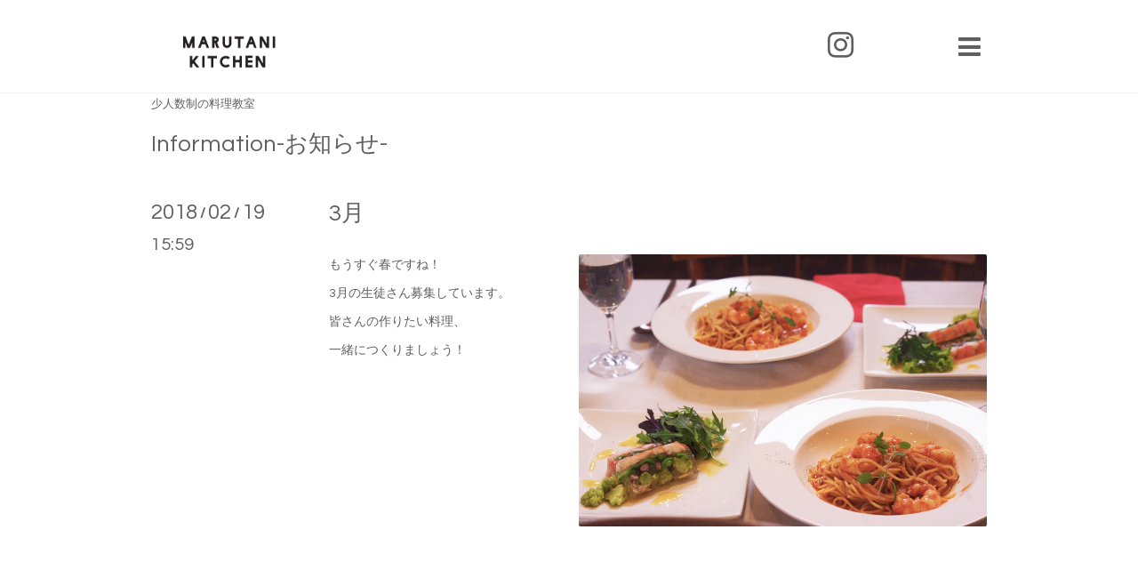

--- FILE ---
content_type: text/html; charset=utf-8
request_url: https://marutani-kitchen.com/info/1931476
body_size: 3868
content:
<!DOCTYPE html>

<!--[if IE 9 ]><html lang="ja" class="ie9"><![endif]-->
<!--[if (gt IE 9)|!(IE)]><!--><html lang="ja"><!--<![endif]-->
<head>
  <!-- Showcase: ver.201710030000 -->
  <meta charset="utf-8" />
  <title>3月 - marutani kitchen料理教室</title>
  <meta name="viewport" content="width=device-width, initial-scale=1, maximum-scale=1, user-scalable=yes">

  <meta name="description" content="もうすぐ春ですね！3月の生徒さん募集しています。皆さんの作りたい料理、一緒につくりましょう！">
  <meta name="keywords" content="家事代行,和歌山,料理教室,メニュー提案,和歌山県料理教室,レシピ考案,フードコーディネーター,和歌山県田辺市,料理教室,和歌山県田辺市,フードコーディネーター,まる谷キッチン,">

  <meta property="og:title" content="3月">
  <meta property="og:image" content="https://cdn.goope.jp/42438/180219160105-5a8a763110cfc.jpg">
  <meta property="og:site_name" content="marutani kitchen料理教室">
  <link rel="shortcut icon" href="//cdn.goope.jp/42438/161002214002-57f1002265429.ico" />
  <link rel="alternate" type="application/rss+xml" title="marutani kitchen料理教室 / RSS" href="/feed.rss">
  <link rel="stylesheet" href="//fonts.googleapis.com/css?family=Questrial">
  <link rel="stylesheet" href="/style.css?446855-1526978051">
  <link rel="stylesheet" href="/css/font-awesome/css/font-awesome.min.css">
  <link rel="stylesheet" href="/assets/slick/slick.css">

  <script src="/assets/jquery/jquery-1.9.1.min.js"></script>
  <script src="/assets/clipsquareimage/jquery.clipsquareimage.js"></script>
</head>
<body id="info">

  <div class="totop">
    <i class="button fa fa-chevron-up"></i>
  </div>

  <div id="container">

    <!-- #header -->
    <div id="header" class="cd-header">
      <div class="inner">

        <div class="column right_column">

          <div id="button_navi" class="item">
            <div class="inner navi_trigger cd-primary-nav-trigger">
              <i class="fa fa-navicon"></i>
            </div>
          </div>

          <div class="social_area item">
            <div class="inner">
              <div class="social">
                

                

                
                <a href="https://www.instagram.com/miho_r_t/" target="_blank">
                  <span class="icon-instagram"></span>
                </a>
                
              </div>
              <div class="shop_tel">
                <i class="fa fa-phone-square"></i>090-6601-4992
              </div>
            </div>
          </div>

        </div>
        <!-- /.right_column -->

        <div class="column left_column">
          <h1>
            <a href="https://marutani-kitchen.com"><img src='//cdn.goope.jp/42438/190318000339ast6_m.png' alt='marutani kitchen料理教室' /></a>
          </h1>

          <div class="site_description">
            <span>少人数制の料理教室</span>
          </div>
        </div>
        <!-- /.left_column -->

      </div>
      <!-- /.inner -->

      <div id="navi" class="">
        <ul>
          
          <li class="navi_top">
            <a href="/" >Top-トップ-</a>
          </li>
          
          <li class="navi_info active">
            <a href="/info" >Information-お知らせ-</a><ul class="sub_navi">
<li><a href='/info/2025-10'>2025-10（1）</a></li>
<li><a href='/info/2025-09'>2025-09（1）</a></li>
<li><a href='/info/2025-07'>2025-07（1）</a></li>
<li><a href='/info/2025-06'>2025-06（2）</a></li>
<li><a href='/info/2025-04'>2025-04（4）</a></li>
<li><a href='/info/2025-03'>2025-03（1）</a></li>
<li><a href='/info/2025-02'>2025-02（1）</a></li>
<li><a href='/info/2025-01'>2025-01（2）</a></li>
<li><a href='/info/2024-12'>2024-12（4）</a></li>
<li><a href='/info/2024-11'>2024-11（1）</a></li>
<li><a href='/info/2024-10'>2024-10（1）</a></li>
<li><a href='/info/2024-09'>2024-09（1）</a></li>
<li><a href='/info/2024-07'>2024-07（1）</a></li>
<li><a href='/info/2024-06'>2024-06（2）</a></li>
<li><a href='/info/2024-05'>2024-05（4）</a></li>
<li><a href='/info/2024-04'>2024-04（1）</a></li>
<li><a href='/info/2024-02'>2024-02（1）</a></li>
<li><a href='/info/2024-01'>2024-01（3）</a></li>
<li><a href='/info/2023-12'>2023-12（2）</a></li>
<li><a href='/info/2023-11'>2023-11（1）</a></li>
<li><a href='/info/2023-10'>2023-10（2）</a></li>
<li><a href='/info/2023-09'>2023-09（2）</a></li>
<li><a href='/info/2023-08'>2023-08（1）</a></li>
<li><a href='/info/2023-07'>2023-07（2）</a></li>
<li><a href='/info/2023-06'>2023-06（1）</a></li>
<li><a href='/info/2023-05'>2023-05（2）</a></li>
<li><a href='/info/2023-04'>2023-04（1）</a></li>
<li><a href='/info/2023-03'>2023-03（3）</a></li>
<li><a href='/info/2023-02'>2023-02（2）</a></li>
<li><a href='/info/2023-01'>2023-01（2）</a></li>
<li><a href='/info/2022-11'>2022-11（1）</a></li>
<li><a href='/info/2022-10'>2022-10（1）</a></li>
<li><a href='/info/2022-09'>2022-09（1）</a></li>
<li><a href='/info/2022-07'>2022-07（1）</a></li>
<li><a href='/info/2022-05'>2022-05（1）</a></li>
<li><a href='/info/2022-04'>2022-04（1）</a></li>
<li><a href='/info/2022-03'>2022-03（1）</a></li>
<li><a href='/info/2022-02'>2022-02（1）</a></li>
<li><a href='/info/2022-01'>2022-01（1）</a></li>
<li><a href='/info/2021-12'>2021-12（1）</a></li>
<li><a href='/info/2021-11'>2021-11（1）</a></li>
<li><a href='/info/2021-10'>2021-10（2）</a></li>
<li><a href='/info/2021-09'>2021-09（2）</a></li>
<li><a href='/info/2021-08'>2021-08（1）</a></li>
<li><a href='/info/2021-07'>2021-07（1）</a></li>
<li><a href='/info/2021-05'>2021-05（1）</a></li>
<li><a href='/info/2021-04'>2021-04（2）</a></li>
<li><a href='/info/2021-02'>2021-02（1）</a></li>
<li><a href='/info/2021-01'>2021-01（2）</a></li>
<li><a href='/info/2020-12'>2020-12（1）</a></li>
<li><a href='/info/2020-11'>2020-11（1）</a></li>
<li><a href='/info/2020-09'>2020-09（1）</a></li>
<li><a href='/info/2020-07'>2020-07（2）</a></li>
<li><a href='/info/2020-06'>2020-06（2）</a></li>
<li><a href='/info/2020-04'>2020-04（1）</a></li>
<li><a href='/info/2020-03'>2020-03（1）</a></li>
<li><a href='/info/2020-02'>2020-02（1）</a></li>
<li><a href='/info/2020-01'>2020-01（1）</a></li>
<li><a href='/info/2019-12'>2019-12（2）</a></li>
<li><a href='/info/2019-11'>2019-11（1）</a></li>
<li><a href='/info/2019-10'>2019-10（1）</a></li>
<li><a href='/info/2019-09'>2019-09（3）</a></li>
<li><a href='/info/2019-08'>2019-08（1）</a></li>
<li><a href='/info/2019-07'>2019-07（1）</a></li>
<li><a href='/info/2019-05'>2019-05（3）</a></li>
<li><a href='/info/2019-04'>2019-04（1）</a></li>
<li><a href='/info/2019-03'>2019-03（3）</a></li>
<li><a href='/info/2019-01'>2019-01（3）</a></li>
<li><a href='/info/2018-12'>2018-12（2）</a></li>
<li><a href='/info/2018-11'>2018-11（1）</a></li>
<li><a href='/info/2018-09'>2018-09（3）</a></li>
<li><a href='/info/2018-08'>2018-08（1）</a></li>
<li><a href='/info/2018-07'>2018-07（1）</a></li>
<li><a href='/info/2018-06'>2018-06（4）</a></li>
<li><a href='/info/2018-05'>2018-05（2）</a></li>
<li><a href='/info/2018-04'>2018-04（6）</a></li>
<li><a href='/info/2018-03'>2018-03（4）</a></li>
<li><a href='/info/2018-02'>2018-02（1）</a></li>
<li><a href='/info/2018-01'>2018-01（3）</a></li>
<li><a href='/info/2017-12'>2017-12（3）</a></li>
<li><a href='/info/2017-11'>2017-11（5）</a></li>
<li><a href='/info/2017-10'>2017-10（1）</a></li>
<li><a href='/info/2017-09'>2017-09（3）</a></li>
<li><a href='/info/2017-08'>2017-08（3）</a></li>
<li><a href='/info/2017-07'>2017-07（2）</a></li>
<li><a href='/info/2017-06'>2017-06（4）</a></li>
<li><a href='/info/2017-05'>2017-05（4）</a></li>
<li><a href='/info/2017-04'>2017-04（2）</a></li>
<li><a href='/info/2017-03'>2017-03（2）</a></li>
<li><a href='/info/2017-02'>2017-02（5）</a></li>
<li><a href='/info/2017-01'>2017-01（5）</a></li>
<li><a href='/info/2016-12'>2016-12（1）</a></li>
<li><a href='/info/2016-11'>2016-11（1）</a></li>
<li><a href='/info/2016-10'>2016-10（5）</a></li>
</ul>

          </li>
          
          <li class="navi_free free_101857">
            <a href="/free/profile" >profile-プロフィール-</a>
          </li>
          
          <li class="navi_free free_101882">
            <a href="/free/concept" >Concept-教室コンセプト-</a>
          </li>
          
          <li class="navi_contact">
            <a href="/contact" >contact-お問い合わせ-</a>
          </li>
          
          <li class="navi_free free_213554">
            <a href="/free/lesson" >レッスンの流れ</a>
          </li>
          
          <li class="navi_free free_125718">
            <a href="/free/charge" >受講料について</a>
          </li>
          
          <li class="navi_free free_125719">
            <a href="/free/yoyaku" >予約について</a>
          </li>
          
          <li class="navi_free free_136397">
            <a href="/free/line" >LINEでお問い合わせ、ご予約</a>
          </li>
          
          <li class="navi_free free_154612">
            <a href="/free/recipe" >レシピについて</a>
          </li>
          
          <li class="navi_about">
            <a href="/about" >access-アクセス-</a>
          </li>
          
          <li class="navi_free free_165895">
            <a href="/free/cancel" >キャンセルについて</a>
          </li>
          
          <li class="navi_free free_170598">
            <a href="/free/cat" >猫</a>
          </li>
          
          <li class="navi_free free_439981">
            <a href="/free/request" >お仕事依頼</a>
          </li>
          
        </ul>
      </div>
      <!-- /#navi -->

    </div>
    <!-- /#header -->

    <div id="content">

<!-- CONTENT ----------------------------------------------------------------------- -->






<!----------------------------------------------
ページ：インフォメーション
---------------------------------------------->
<script>
    // サブメニュー出力
    $(function() {
        var url_array = location.href.split('/');
        var page_id = url_array[3];
        var page_year = (url_array[4] != undefined)? url_array[4].split('-')[0] : 0;
        var year_list = [];
        var entry_month_list = [];

        var checkDuplicate = function(array, str) {
            for (var i =0; i < array.length; i++) {
                if (str == array[i]){
                    return true;
                }
            }
            return false;
        };

        $('body#info .navi_info .sub_navi a').each(function(index) {
            var entries = $(this).text().split(/[-|¥s|（|）]/g);
            entries.push($(this).attr('href'));
            entries = $.grep(entries, function(e) { return e !== ''} );
            if (!checkDuplicate(year_list, entries[0])) {
                year_list.push(entries[0]);
            }

            entry_month_list.push(entries);
        });

        var html = '<ul id="info_side_list" class="sub_navi">';
        for (var i = 0; i < year_list.length; i ++) {
            html += '<li class="year year_' + year_list[i] + '"><div>' + year_list[i] + '</div><div class="month">'

            for (var l = entry_month_list.length - 1; l >= 0 ; l --) {
                if (year_list[i] == entry_month_list[l][0]) {
                    html += '<a href="' + entry_month_list[l][3] + '" title="' + entry_month_list[l][2] + '件">' + entry_month_list[l][1] +'</a>';
                }
            }
            html += '</div></li>'
        }
        html += '</ul>';

        $('body#info .sub_navi').replaceWith(html);
    });
</script>

<div class="inner">

  <h2>
    <span>Information-お知らせ-</span>
  </h2>

  <!-- .autopagerize_page_element -->
  <div class="autopagerize_page_element">

    
    <!-- .article -->
    <div class="article">

      <div class="date">
        <div class="month">2018<span> / </span>02<span> / </span>19</div>
        <div class="time">15:59</div>
      </div>

      <div class="body">
        <div class="inner">
          <h3>
            <a href="/info/1931476">3月</a>
          </h3>

          <div class="photo">
            <img src='//cdn.goope.jp/42438/180219160105-5a8a763110cfc.jpg' alt='4CC4DFAB-1B4C-4D0F-B3C9-35F8C1552E1C.jpeg'/>
          </div>

          <div class="textfield">
            <p>もうすぐ春ですね！</p>
<p>3月の生徒さん募集しています。</p>
<p>皆さんの作りたい料理、</p>
<p>一緒につくりましょう！</p>
          </div>
        </div>
      </div>

    </div>
    <!-- /.article -->
    

  </div>
  <!-- /.autopagerize_page_element -->

</div>
<!-- /.inner -->




























<!-- CONTENT ----------------------------------------------------------------------- -->

    </div>
    <!-- /#content -->


    


    <!-- .today_area -->
    <div class="today_area">
      <div class="inner">

        <dl>
          <dt class="today_title">
            Today&apos;s Schedule
          </dt>
          
        </dl>
        <!-- /#schedule -->

      </div>
    </div>
    <!-- /.today_area -->


    <div id="gadgets">
      <div class="inner">
        <div id="navi_parts">
<div class="navi_parts_detail">
<div id="google_translate_element"></div><script type="text/javascript">function googleTranslateElementInit() {new google.translate.TranslateElement({pageLanguage: 'ja', includedLanguages: 'en,es,fr,it,ja,ko,zh-CN,zh-TW', layout: google.translate.TranslateElement.InlineLayout.SIMPLE}, 'google_translate_element');}</script><script type="text/javascript" src="//translate.google.com/translate_a/element.js?cb=googleTranslateElementInit"></script>
</div>
<div class="navi_parts_detail">
<div id="google_translate_element"></div><script type="text/javascript">function googleTranslateElementInit() {new google.translate.TranslateElement({pageLanguage: 'ja', includedLanguages: 'en,es,fr,it,ja,ko,zh-CN,zh-TW', layout: google.translate.TranslateElement.InlineLayout.SIMPLE}, 'google_translate_element');}</script><script type="text/javascript" src="//translate.google.com/translate_a/element.js?cb=googleTranslateElementInit"></script>
</div>
<div class="navi_parts_detail">
<div id="google_translate_element"></div><script type="text/javascript">function googleTranslateElementInit() {new google.translate.TranslateElement({pageLanguage: 'ja', includedLanguages: 'en,es,fr,it,ja,ko,zh-CN,zh-TW', layout: google.translate.TranslateElement.InlineLayout.SIMPLE}, 'google_translate_element');}</script><script type="text/javascript" src="//translate.google.com/translate_a/element.js?cb=googleTranslateElementInit"></script>
</div>
</div>

      </div>
    </div>


    <div id="footer">
      <div class="inner">

        <div class="qr_area">
          <img src="//r.goope.jp/qr/marutani-kitchen"width="100" height="100" />
        </div>

        <div class="left_column">
        </div>

        <div class="right_column">
          <div class="copyright">
            &copy;2025 <a href="https://marutani-kitchen.com">まる谷キッチン料理教室</a>. All Rights Reserved.
          </div>

          <div class="counter_area access_counter">
            Today: <span class="num">133</span> /
            Yesterday: <span class="num">183</span> /
            Total: <span class="num">340713</span>
          </div>

          <div>
            <div class="powered">
              Powered by <a class="link_color_02" href="https://goope.jp/">グーペ</a> /
              <a class="link_color_02" href="https://admin.goope.jp/">Admin</a>
            </div>

            <div class="shop_rss">
              <span>/ </span><a href="/feed.rss">RSS</a>
            </div>
          </div>

        </div>
      </div>
    </div>

  </div>
  <!-- /#container -->

  <script src="/assets/colorbox/jquery.colorbox-min.js"></script>
  <script src="/assets/slick/slick.js"></script>
  <script src="/assets/lineup/jquery-lineup.min.js"></script>
  <script src="/js/tooltip.js"></script>
  <script src="/assets/tile/tile.js"></script>
  <script src="/js/theme_showcase/init.js"></script>
</body>
</html>
